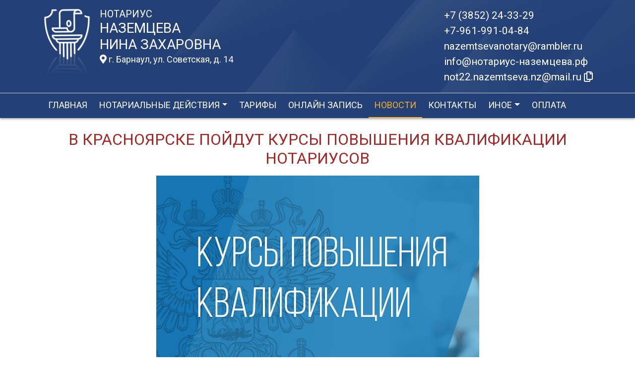

--- FILE ---
content_type: text/html; charset=UTF-8
request_url: https://xn----7sbbajraog8bedj3aqmu5d.xn--p1ai/news/view?id=479
body_size: 6947
content:
<!DOCTYPE html>
<html lang="ru-RU">
<head>
    <meta charset="UTF-8">
    <meta http-equiv="X-UA-Compatible" content="IE=edge">
    <meta name="viewport" content="width=device-width, initial-scale=1">
        <title>В Красноярске пойдут курсы повышения квалификации нотариусов | нотариус Наземцева Нина Захаровна</title>
    <meta name="apple-mobile-web-app-title" content="нотариус-наземцева.рф">
<meta name="application-name" content="нотариус-наземцева.рф">
<meta name="og:locale" property="ru_RU">
<meta name="og:type" property="website">
<meta name="og:description" property="Мы рады приветствовать Вас на официальном сайте нотариуса Наземцева Нина Захаровна!">
<meta name="og:url" property="https://xn----7sbbajraog8bedj3aqmu5d.xn--p1ai/news/view?id=479">
<meta name="og:site_name" property="нотариус-наземцева.рф">
<meta name="fb:admins" property="100001032886653">
<link href="https://plus.google.com/109288727053155742352">
<meta name="description" content="Мы рады приветствовать Вас на официальном сайте нотариуса Наземцева Нина Захаровна!">
<script type="application/ld+json">
{
    "@type": "Person",
    "@context": "http://schema.org",
    "name": "нотариус-наземцева.рф",
    "url": "https://xn----7sbbajraog8bedj3aqmu5d.xn--p1ai",
    "sameAs": []
}
</script>
<script type="application/ld+json">
{
    "@context": "http://schema.org",
    "@type": "WebSite",
    "url": "https://xn----7sbbajraog8bedj3aqmu5d.xn--p1ai",
    "name": "Наземцева Нина Захаровна"
}
</script>
<script type="application/ld+json">
{
    "@type": "Organization",
    "@context": "http://schema.org",
    "url": "https://xn----7sbbajraog8bedj3aqmu5d.xn--p1ai",
    "logo": "https://xn----7sbbajraog8bedj3aqmu5d.xn--p1ai/sites/xn----7sbbajraog8bedj3aqmu5d_xn--p1ai/logo/logo.png"
}
</script>
<link href="/sites/xn----7sbbajraog8bedj3aqmu5d_xn--p1ai/logo/favicon.png" rel="icon" sizes="192x192">
<link href="/sites/xn----7sbbajraog8bedj3aqmu5d_xn--p1ai/logo/favicon.png" rel="apple-touch-icon">
<link href="/sites/xn----7sbbajraog8bedj3aqmu5d_xn--p1ai/logo/favicon.png" rel="apple-touch-icon" sizes="76x76">
<link href="/sites/xn----7sbbajraog8bedj3aqmu5d_xn--p1ai/logo/favicon.png" rel="apple-touch-icon" sizes="120x120">
<link href="/sites/xn----7sbbajraog8bedj3aqmu5d_xn--p1ai/logo/favicon.png" rel="apple-touch-icon" sizes="128x128">
<link href="/sites/xn----7sbbajraog8bedj3aqmu5d_xn--p1ai/logo/favicon.png" rel="apple-touch-icon" sizes="152x152">
<link href="/sites/xn----7sbbajraog8bedj3aqmu5d_xn--p1ai/logo/favicon.png" rel="apple-touch-icon-precomposed" sizes="128x128">
<link href="/sites/xn----7sbbajraog8bedj3aqmu5d_xn--p1ai/logo/favicon.png" rel="apple-touch-startup-image">
<meta name="apple-mobile-web-app-capable" content="yes">
<meta name="apple-mobile-web-app-status-bar-style" content="black">
<meta name="msapplication-TileColor" content="#ffffff">
<meta name="msapplication-TileImage" content="/sites/xn----7sbbajraog8bedj3aqmu5d_xn--p1ai/logo/favicon.png">
<meta name="theme-color" content="#ffffff">
<link type="image/x-icon" href="/sites/xn----7sbbajraog8bedj3aqmu5d_xn--p1ai/logo/favicon.png" rel="shortcut icon">
<link href="/sites/xn----7sbbajraog8bedj3aqmu5d_xn--p1ai/logo/favicon.png" rel="image_src">
<meta name="og:image" content="/sites/xn----7sbbajraog8bedj3aqmu5d_xn--p1ai/logo/favicon.png">
<meta name="yandex-verification" content="637490ea542c5f36">
<noscript><div><img src='https://mc.yandex.ru/watch/66514537' style='position:absolute; left:-9999px;' alt='' /></div></noscript>
<meta name="csrf-param" content="_csrf-frontend">
<meta name="csrf-token" content="pKvKZqTjHAdKphXXSIjlhlOPNxleN05HyKni_g_N-L_jk54L9NBfTCueRrsPw5DVP_hZaWpFCXSx76mUUIKs7Q==">

<link href="/assets/fea654b0/source/jquery.fancybox.css" rel="stylesheet">
<link href="/assets/fea654b0/source/helpers/jquery.fancybox-buttons.css" rel="stylesheet">
<link href="/assets/fea654b0/source/helpers/jquery.fancybox-thumbs.css" rel="stylesheet">
<link href="/assets/32fa668b/css/all.min.css" rel="stylesheet">
<link href="/assets/1f29e76d/css/bootstrap.css" rel="stylesheet">
<link href="/assets/705d063/css/toast.css" rel="stylesheet">
<link href="https://fonts.googleapis.com/css?family=Roboto:300,400,500,700&amp;display=swap" rel="stylesheet">
<link href="/assets/fbd444f5/css/mainApp.css" rel="stylesheet">
<script>

   
   (function(m,e,t,r,i,k,a){
       m[i]=m[i]||function(){(m[i].a=m[i].a||[]).push(arguments)}; 
       
       m[i].l=1*new Date(); for (var j = 0; j < document.scripts.length; j++) {if (document.scripts[j].src === r) { return; }} k=e.createElement(t),a=e.getElementsByTagName(t)[0],k.async=1,k.src=r,a.parentNode.insertBefore(k,a)
   }) (window, document, "script", "https://mc.yandex.ru/metrika/tag.js", "ym"); 
   ym(66514537, "init", { clickmap:true, trackLinks:true, accurateTrackBounce:true, webvisor:true}); 

   

var bsVersion = 4;
            var flashMessage = function(title, type = 'success', obj = {}){
                var _obj = {title:title, type:type, delay:15000};
                
                _obj = Object.assign(_obj, obj)
                $.toast(_obj);
            }</script></head>


    <body class="bg-white" data-spy="scroll" data-offset="10" data-target="#globalNav">        

            
<header>
    <div class="headerBoxTop pt-3 pb-3">
        <div class="container">

            <div class="logoBox float-none float-md-left text-center text-md-left">
                <div class="logoBoxInner float-left d-none d-md-block pr-3">
                    <a href="/">
                                                    <img src="https://xn----7sbbajraog8bedj3aqmu5d.xn--p1ai/sites/xn----7sbbajraog8bedj3aqmu5d_xn--p1ai/logo/logo.png" alt="">                                            </a>

                </div>
                <div class="ib float-none float-md-left">
                    <a href="/">
                        <h5 class="mb-0 text-white font-weight-normal text-uppercase">Нотариус</h5>
                        <h3 class="mb-0 text-uppercase font-weight-normal text-white">Наземцева</h3>
                        <h3 class="mb-0 text-uppercase font-weight-normal text-white">Нина Захаровна</h3>
                    </a>
                    <a href="/#contacts" class="map-logo d-block d-sm-inline-block fs18 mt-1">
                        <i class="fas fa-map-marker-alt"></i> г. Барнаул, ул. Советская, д. 14                    </a>

                                    </div>

                <div class="clearfix"></div>
            </div>



            <div class="telephoneBox float-none float-md-right d-block text-center text-md-left">
                <ul class="nav flex-column">
                    <li class="nav-item"><a href="tel:+73852243329">+7 (3852) 24-33-29</a></li><li class="nav-item"><a href="tel:+79619910484">+7-961-991-04-84</a></li><li class="nav-item"><a href="tel:+">nazemtsevanotary@rambler.ru</a></li><li class="nav-item"><a href="tel:+">info@нотариус-наземцева.рф</a></li>

                    <li class="nav-item clipboard-js-init" title="Данный электронный адрес (электронная почта) не используется для официальной переписки" data-toggle="tooltip" data-placement="bottom" style="cursor: pointer;" data-clipboard-action="copy" data-clipboard-text="not22.nazemtseva.nz@mail.ru" data-clipboard-success="not22.nazemtseva.nz@mail.ru &lt;i class=&quot;far fa-copy&quot;&gt;&lt;/i&gt;">not22.nazemtseva.nz@mail.ru <i class="far fa-copy"></i></li>
                    
                </ul>
            </div>

            
            
            
            
            
            <div class="clearfix"></div>
        </div>
    </div>

    <div class="headerMenuBox">
        <div class="container">
            <div class="heaaderMenuBoxInner">

                <nav class="navbar navbar-expand-lg ">
                    <div class="navbar-header text-center w-100 pt-1 d-block d-lg-none">
                        <button class="navbar-toggler d-inline-block" type="button" data-toggle="collapse" data-target="#navbarNav" aria-controls="navbarNav" aria-expanded="false" aria-label="Toggle navigation">
                            <span class="navbar-toggler-icon"></span>
                        </button>
                    </div>
                    <div class="collapse navbar-collapse" id="navbarNav">

                        
<ul class="navbar-nav flex-wrap"><li class="nav-item"><a href="/" class="nav-link">Главная</a></li>
<li class="nav-item dropdown"><a href="/notarial-actions/index" class="nav-link dropdown-toggle" data-toggle="dropdown">Нотариальные действия</a>
<div class='dropdown-menu'>
<a href="/notarial-actions/view?id=1" class="nav-link">Наследство</a>
<a href="/notarial-actions/view?id=2" class="nav-link">Завещания</a>
<a href="/notarial-actions/view?id=3" class="nav-link">Уведомления о залоге движимого имущества</a>
<a href="/notarial-actions/view?id=4" class="nav-link">Депозит нотариуса</a>
<a href="/notarial-actions/view?id=5" class="nav-link">Перевод документа в электронный вид и обратно</a>
<a href="/notarial-actions/view?id=6" class="nav-link">Переводы</a>
<a href="/notarial-actions/view?id=7" class="nav-link">Удостоверение фактов</a>
<a href="/notarial-actions/view?id=8" class="nav-link">Списки участников ооо</a>
<a href="/notarial-actions/view?id=9" class="nav-link">Вексели и чеки</a>
<a href="/notarial-actions/view?id=10" class="nav-link">Доверенности и согласия</a>
<a href="/notarial-actions/view?id=11" class="nav-link">Брачно-семейные отношения</a>
<a href="/notarial-actions/view?id=12" class="nav-link">Корпоративные правоотношения</a>
<a href="/notarial-actions/view?id=13" class="nav-link">Копии, подлинность подписи</a>
<a href="/notarial-actions/view?id=14" class="nav-link">Прочие договоры</a>
<a href="/notarial-actions/view?id=15" class="nav-link">Удостоверение медиативных соглашений</a>
<a href="/notarial-actions/view?id=16" class="nav-link">Иное</a>
</div>
</li>
<li class="nav-item"><a href="/tariff/index" class="nav-link">Тарифы</a></li>
<li class="nav-item"><a href="/online" class="nav-link">Онлайн запись</a></li>
<li class="nav-item active"><a href="/news" class="nav-link">Новости</a></li>
<li class="nav-item"><a href="/contact" class="nav-link">Контакты</a></li>
<li class="nav-item dropdown"><a href="/other" class="nav-link dropdown-toggle" data-toggle="dropdown">Иное</a>
<div class='dropdown-menu'>
<a href="/contact/team" class="nav-link">Сотрудники</a>
<a href="/other/translator" class="nav-link">ПЕРЕВОДЧИКИ</a>
<a href="/other/free-ur" class="nav-link">Бесплатная юридическая помощь</a>
</div>
</li>
<li class="nav-item"><a href="/site/bank-request" class="nav-link">Оплата</a></li></ul>
                    </div>
                </nav>
            </div>
        </div>
    </div>
</header>

            
<div class="container">


    
<div class="d-flex align-items-center pb-3 pt-4">
    <div class="holder flex-fill"></div>
    <h2 class="pl-3 pr-3 text-uppercase font-weight-normal m-0 text-center siteColorFont">В Красноярске пойдут курсы повышения квалификации нотариусов</h2>    <div class="holder flex-fill"></div>

</div>
            <div class="imageBox pb-4">
            <a href="https://xn----7sbbajraog8bedj3aqmu5d.xn--p1ai/uploads/news/2017/7273b966a9c149b2b971b44240832ab3.jpg" rel="fancybox" class="text-center w-100 d-inline-block">
                <img class="img-fluid lazyload" data-src="https://xn----7sbbajraog8bedj3aqmu5d.xn--p1ai/uploads/news/2017/7273b966a9c149b2b971b44240832ab3.jpg">            </a>
        </div>
    
    <div class="content">

        <p>С 23 октября по 1 ноября 2017 года в Красноярске пройдут краткосрочные курсы повышения квалификации для нотариусов и помощников нотариусов по программе «Актуальные вопросы нотариата и нотариальной деятельности». </p>&#13;
&#13;
<p>Организатором учебной программы выступает Юридический институт Сибирского федерального университета. </p>&#13;
&#13;
<p>Программа курсов рассчитана на 10 дней (74 часа). В качестве лекторов будет задействован профессорско-преподавательский состав Сибирского федерального университета, судьи Красноярского краевого суда и Арбитражного суда Красноярского края, сотрудники нотариальной палаты и практикующие нотариусы края. </p>&#13;
&#13;
<p>В реализации образовательной программы примет участие профессор Российской школы частного права, кандидат юридических наук Роман Бевзенко. На курсах он выступит с докладами по темам «Новеллы залога в практике Верховного Суда Российской Федерации» и «Новое в договорном праве: новеллы 2017 года».</p>&#13;
&#13;
<p>По итогам обучения слушателям будет выдано удостоверение о повышении квалификации установленного образца. Регистрация участников проходит в срок до 20 октября 2016 года.</p>&#13;
&#13;
<p>Зарегистрироваться и узнать более подробную информацию можно по телефонам:</p>&#13;
&#13;
<p>8 (391) 221-03-17, мобильный: 8-908-220-28-47 (контактное лицо Лариса Юрьевна Егорова), 8(391) 275-38-23 (Екатерина Витальевна Киселева) или по электронной почте <a href="mailto:egorovalu@yandex.ru">egorovalu@yandex.ru</a>, <a href="mailto:palata@notary24.org">palata@notary24.org</a></p>&#13;
&#13;
<p>Кроме деловой программы в дни проведения курсов участникам будет предложена экскурсионная программа.</p>&#13;
&#13;
<p>Дополнительная информация в разделе "Обучение": <a href="https://notariat.ru/ru-ru/for-specialists/obuchenie/kursy-povysheniya-kvalifikacii-notariusov/fgaou-vo-sibirskij-federalnyj-universitet-g-krasnoyarsk/">https://notariat.ru/ru-ru/for-specialists/obuchenie/kursy-povysheniya-kvalifikacii-notariusov/fgaou-vo-sibirskij-federalnyj-universitet-g-krasnoyarsk/</a></p><p>Источник: https://22.notariat.ru/ru-ru/news/v-krasnoyarske-pojdut-kursy-povysheniya-kvalifikacii-notariusov</p>


    </div>

</div>

            

<footer class="bg-blue text-white pt-3 pl-md-3 pl-0 d-print-none">
    <div class="container-fluid pl-md-5 pl-3">
        <div class="row">
            <div class="col-12 col-md-4 aboutBox ">
                <h5 class="font-weight-normal">Нотариус Наземцева Нина Захаровна</h5>

                <div class="line pb-3">
                    <span class="left-line"></span>
                    <span class="right-line"></span>
                </div>

                <div>
                    <p>Алтайский край</p>
<p>Наземцева Нина Захаровна - &nbsp;нотариус Барнаульского нотариального округа</p>
<p>Регистрационный номер нотариуса в реестре нотариусов и лиц, сдавших квалификационный экзамен: 22/22-н/22</p>
<p>Приказ Управления Юстиции Алтайского края "О назначении Наземцевой Н.З. на должность нотариуса, занимающегося частной практикой" № 17-П от 14 февраля 1995 года</p>
<p><span class="wmi-callto">Адрес: 656002, Алтайский край, город Барнаул, улица Советская, дом 14</span></p>
<p>ИНН 222400034817</p>
<p><span style="color: #ffffff;"><a style="color: #ffffff;" href="mailto:not22.nazemtseva.nz@mail.ru">not22.nazemtseva.nz@mail.ru</a></span></p>
<p><span style="color: #ffffff;"><a style="color: #ffffff;" href="mailto:info@нотариус-наземцева.рф">info@нотариус-наземцева.рф</a></span></p>
<p><span style="color: #ffffff;"><a style="color: #ffffff;" href="mailto:nazemtsevanotary@rambler.ru">nazemtsevanotary@rambler.ru</a></span></p>                </div>

                <div class="mt-2">
                    <a href="/policy" class="text-white">Политика нотариуса в отношении обработки персональных данных</a>

                </div>

                <div class="mt-2">
                    <a href="/callback/personal-data" class="text-white">Обработка и хранение персональных данных на сайте "нотариус-наземцева.рф"</a>
                </div>
            </div>

            <div class="col-12 col-md-4">

                <h5 class='font-weight-normal'>Алтайская краевая нотариальная палата</h5><div class='line pb-3'>
                    <span class='left-line''></span>
                    <span class='right-line'></span>
                </div><div class='social-icon-footer'><a href="https://22.notariat.ru"><img class="mr-3" src="/images/footer/alt-palata.png" alt="" style="width:100px"></a><a href='https://vk.com/club109395417' target='_blank'><i class="fab fa-vk"></i></a></div>

            </div>

            <div class="col-12 col-md-4 linkBox text-white">
                <h5 class="font-weight-normal">Полезные ссылки</h5>

                <div class="line pb-3">
                    <span class="left-line"></span>
                    <span class="right-line"></span>
                </div>

                <a href="https://notariat.ru" target="_blank">
                    <img src="/images/footer/logo-fnp.png" alt="">Федеральная нотариальная палата
                </a>

                <a href="https://minjust.gov.ru/" target="_blank">
                    <img src="/images/footer/ministry_of_justice.png" alt="">Управление Министерства юстиции
                </a>

                

                <a href="/other/reestry" target="_blank">
                    <img src="/images/footer/public_reestr.png" alt="">Публичные реестры и сервисы
                </a>
            </div>
        </div>
    </div>

    <div class="container-fluid">
        <div class="w-100 text-right">
            <small><a href="https://сайт-нотариуса.рф/" class="text-white" target="_blank">Работает на платформе "Сайт-нотариуса.рф"</a></small>
        </div>
    </div>
</footer>


        <script src="/js/i18n.js?v=3403315248"></script>
<script src="/assets/e5dff028/jquery.js"></script>
<script src="/assets/7b915ac6/lazysizes.min.js"></script>
<script src="/assets/fea654b0/source/jquery.fancybox.pack.js"></script>
<script src="/assets/a70ebf60/jquery.mousewheel.min.js"></script>
<script src="/assets/fea654b0/source/helpers/jquery.fancybox-buttons.js"></script>
<script src="/assets/fea654b0/source/helpers/jquery.fancybox-media.js"></script>
<script src="/assets/fea654b0/source/helpers/jquery.fancybox-thumbs.js"></script>
<script src="/assets/25815840/yii.js"></script>
<script src="/assets/1f29e76d/js/bootstrap.bundle.js"></script>
<script src="/assets/705d063/js/toast.js"></script>
<script src="https://cdn.jsdelivr.net/npm/bs-custom-file-input/dist/bs-custom-file-input.min.js"></script>
<script src="/assets/4d55adf9/clipboard.min.js"></script>
<script src="/assets/fbd444f5/js/mainApp.js"></script>
<script>;(function () {
  if (!('yii' in window)) {
    window.yii = {};
  }
  if (!('t' in window.yii)) {
    if (!document.documentElement.lang) {
      throw new Error(
        'You must specify the "lang" attribute for the <html> element'
      );
    }
    yii.t = function (category, message, params, language) {
      language = language || document.documentElement.lang;
      var translatedMessage;
      if (
        language === "en-us" ||
        !YII_I18N_JS ||
        !YII_I18N_JS[language] ||
        !YII_I18N_JS[language][category] ||
        !YII_I18N_JS[language][category][message]
      ) {
        translatedMessage = message;
      } else {
        translatedMessage = YII_I18N_JS[language][category][message];
      }
      if (params) {
        Object.keys(params).map(function (key) {
          var escapedParam =
            // https://stackoverflow.com/a/6969486/4223982
            key.replace(/[\-\[\]\/\{\}\(\)\*\+\?\.\\^$\|]/g, '\$&');
          var regExp = new RegExp('\\{' + escapedParam + '\\}', 'g');
          translatedMessage = translatedMessage.replace(regExp, params[key]);
        });
      }
      return translatedMessage;
    };
  }
})();</script>
<script>jQuery(function ($) {
jQuery('a[rel=fancybox]').fancybox({"maxWidth":"90%","maxHeight":"90%","playSpeed":7000,"padding":0,"fitToView":false,"width":"70%","height":"70%","autoSize":false,"closeClick":false,"openEffect":"elastic","closeEffect":"elastic","prevEffect":"elastic","nextEffect":"elastic","closeBtn":false,"openOpacity":true,"helpers":{"title":{"type":"float"},"buttons":[],"thumbs":{"width":68,"height":50},"overlay":{"css":{"background":"rgba(0, 0, 0, 0.8)"}}}});
bsCustomFileInput.init()

		var clipboard = new Clipboard('.clipboard-js-init');
		clipboard.on('success', function(e) {
            if(typeof e.trigger.dataset.clipboardSuccess !== 'undefined') {
              var reset = e.trigger.innerHTML;
              setTimeout(function(){e.trigger.innerHTML = reset;}, 5000);
              e.trigger.innerHTML = e.trigger.dataset.clipboardSuccess;
            }
            
            flashMessage('E-mail скопирован в буфер обмен', 'success', {delay:5000});
		});
		clipboard.on('error', function(e) {
			e.trigger.innerHtml = e.trigger.dataset.clipboardText;
		});
		
});</script>

    </body></html>
